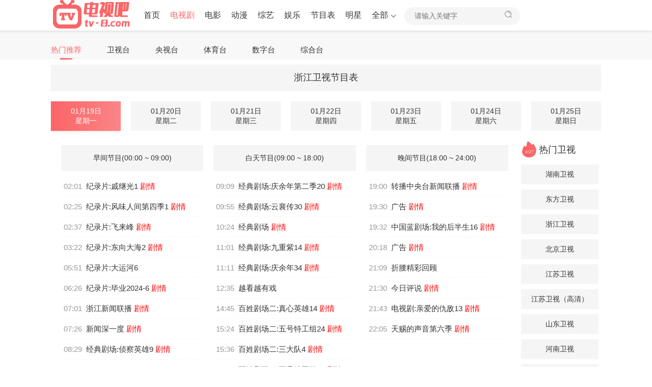

--- FILE ---
content_type: text/html; charset=utf-8
request_url: https://www.tv-8.com/program/ZJTV1/
body_size: 4768
content:







<!DOCTYPE html><html lang="zh-CN">
  
  <head>
    <meta http-equiv="Content-Type" content="text/html; charset=utf-8" />
    <meta name="renderer" content="webkit|ie-comp|ie-stand">
    <meta http-equiv="X-UA-Compatible" content="IE=edge" />
    <meta name="viewport" content="initial-scale=1,minimum-scale=1,maximum-scale=1,user-scalable=no" />
  <title>【浙江卫视】2026浙江卫视节目预告 - 电视吧</title>
<meta name="keywords" content="2026浙江卫视节目单">
<meta name="description" content="电视吧为您提供2026浙江卫视节目表,浙江卫视节目预告,浙江卫视节目单,浙江卫视电视节目表">
<link rel="canonical" href="https://www.tv-8.com/program/ZJTV1/" />
<meta name="mobile-agent" content="format=html5;url=https://www.tv-8.com/program/ZJTV1/" />
      
<meta http-equiv="Cache-Control" content="no-siteapp" />
<meta http-equiv="Cache-Control" content="no-transform" />
<meta name="applicable-device" content="pc,mobile" />	
<link  rel="stylesheet" type="text/css" href="/net/css/theme-site.css">
<link  rel="stylesheet" type="text/css" href="/net/css/theme-ui.css">
<script src="/net/js/jquery-3.4.1.min.js"></script>
<script src="/net/js/jquery.autocomplete.min.js"></script>
<script src="/net/js/jquery.lazyload.min.js"></script>
<script src="/net/js/swiper.min.js"></script>
<script src="/net/js/system.js"></script>
<script type="text/javascript">var cms = {theme:{name:"",skin:"cherry",box:0},root:"",public:"",tpl:"",wap_status:"0",wap_url:"",sid:"",cid:"",id:""};</script>
<link  rel="stylesheet" type="text/css" href="/net/css/theme-font.css">
<link  rel="stylesheet" type="text/css" href="/net/css/theme-cherry.css">












  </head>
  
  <body>
    <!-- 顶部开始 -->
      
<script type="text/javascript">
    var d = new Date();
    var url = "/net/common/head.js?day=" + d.getTime();
    document.writeln('<script type="text\/javascript" src="'+url+'" charset="gbk"><\/script>');
</script>



    <!-- 顶部结束 -->
      
<div class="top-nav text-left" id="top-nav">
      <div class="container">
        <div class="nav-box hidden" id="nav-select">
          <ul id="tv_menu_showTvMenuContent" class="swiper-wrapper"> <li class="swiper-slide active"><a href="https://www.tv-8.com/program/">热门推荐</a></li> <li class="swiper-slide "><a href="https://www.tv-8.com/program/type_weishi/">卫视台</a></li> <li class="swiper-slide"><a href="https://www.tv-8.com/program/type_cctv/">央视台</a></li> <li class="swiper-slide"><a href="https://www.tv-8.com/program/type_tiyu/">体育台</a></li> <li class="swiper-slide"><a href="https://www.tv-8.com/program/type_shuzi/">数字台</a></li> <li class="swiper-slide"><a href="https://www.tv-8.com/program/type_zonghe/">综合台</a></li></ul>
        </div>
      </div>
    </div>

    <div class="header-top-ok-s"></div>
    <div class="container hidden">
      <div class="box-title text-center actor-title mt-xs-10 mb-xs-0">
        <h1>浙江卫视节目表</h1></div>
      <div class="nav-box hidden mt-xs-10" id="mcat-select">
        <ul id="showWeekdayContent" class="swiper-wrapper mcat-nav clearfix week-list"><li class="swiper-slide col-md-7 col-sm-7 col-xs-2  active"><a class="p-xs-10 radius-0"   href='https://www.tv-8.com/program/ZJTV1_1.htm' data="p-1">01月19日<br>星期一</a></li><li class="swiper-slide col-md-7 col-sm-7 col-xs-2 "><a class="p-xs-10 radius-0" href='https://www.tv-8.com/program/ZJTV1_2.htm' data="p-1">01月20日<br>星期二</a></li><li class="swiper-slide col-md-7 col-sm-7 col-xs-2 "><a class="p-xs-10 radius-0" href='https://www.tv-8.com/program/ZJTV1_3.htm' data="p-1">01月21日<br>星期三</a></li><li class="swiper-slide col-md-7 col-sm-7 col-xs-2 "><a class="p-xs-10 radius-0" href='https://www.tv-8.com/program/ZJTV1_4.htm' data="p-1">01月22日<br>星期四</a></li><li class="swiper-slide col-md-7 col-sm-7 col-xs-2 "><a class="p-xs-10 radius-0" href='https://www.tv-8.com/program/ZJTV1_5.htm' data="p-1">01月23日<br>星期五</a></li><li class="swiper-slide col-md-7 col-sm-7 col-xs-2 "><a class="p-xs-10 radius-0" href='https://www.tv-8.com/program/ZJTV1_6.htm' data="p-1">01月24日<br>星期六</a></li><li class="swiper-slide col-md-7 col-sm-7 col-xs-2 "><a class="p-xs-10 radius-0" href='https://www.tv-8.com/program/ZJTV1_7.htm' data="p-1">01月25日<br>星期日</a></li></ul>
      </div>
      <div class="row">
        <div class="col-sm-wide-85 col-xs-1  pt-xs-0">
          <div class="row" id="content">
            <div class="col-sm-3 col-xs-12 clearfix p-md-10 p-xs-0">
              <div class="box-title text-center actor-title mb-xs-0 mt8">早间节目(00:00 ~ 09:00)</div>
              <div class="pannel-box clearfix mt-xs-0">
                <ul id="showContentOne" class="txt-list pb-xs-0"> <li class="text-overflow"><em class="text-muted">02:01</em>&nbsp;&nbsp;纪录片:戚继光1 <a href='https://www.tv-8.com/wiki/kcQbWip/'><font color=red>剧情</font></a></li> <li class="text-overflow"><em class="text-muted">02:25</em>&nbsp;&nbsp;纪录片:风味人间第四季1 <a href='https://www.tv-8.com/wiki/Jh6Ff7k/'><font color=red>剧情</font></a></li> <li class="text-overflow"><em class="text-muted">02:37</em>&nbsp;&nbsp;纪录片:飞来峰 <a href='https://www.tv-8.com/wiki/38JnU7hf/'><font color=red>剧情</font></a></li> <li class="text-overflow"><em class="text-muted">03:22</em>&nbsp;&nbsp;纪录片:东向大海2 <a href='https://www.tv-8.com/wiki/Jw0WJek/'><font color=red>剧情</font></a></li> <li class="text-overflow"><em class="text-muted">05:51</em>&nbsp;&nbsp;纪录片:大运河6</li> <li class="text-overflow"><em class="text-muted">06:26</em>&nbsp;&nbsp;纪录片:毕业2024-6 <a href='https://www.tv-8.com/wiki/35Pa3ao2/'><font color=red>剧情</font></a></li> <li class="text-overflow"><em class="text-muted">07:01</em>&nbsp;&nbsp;浙江新闻联播 <a href='https://www.tv-8.com/wiki/QNsWxjL/'><font color=red>剧情</font></a></li> <li class="text-overflow"><em class="text-muted">07:26</em>&nbsp;&nbsp;新闻深一度 <a href='https://www.tv-8.com/wiki/MnQnyCk/'><font color=red>剧情</font></a></li> <li class="text-overflow"><em class="text-muted">08:29</em>&nbsp;&nbsp;经典剧场:侦察英雄9 <a href='https://www.tv-8.com/wiki/31PgdJTR/'><font color=red>剧情</font></a></li></ul>
              </div>
            </div>
            <div class="col-sm-3 col-xs-12 clearfix p-md-10 p-xs-0">
              <div class="box-title text-center actor-title mb-xs-0 mt8">白天节目(09:00 ~ 18:00)</div>
              <div class="pannel-box clearfix mt-xs-0">
                <ul id="showContentTwo" class="txt-list pb-xs-0"> <li class="text-overflow"><em class="text-muted">09:09</em>&nbsp;&nbsp;经典剧场:庆余年第二季20 <a href='https://www.tv-8.com/wiki/31QZZqrM/'><font color=red>剧情</font></a></li> <li class="text-overflow"><em class="text-muted">09:55</em>&nbsp;&nbsp;经典剧场:云襄传30 <a href='https://www.tv-8.com/wiki/vMpdOpu/'><font color=red>剧情</font></a></li> <li class="text-overflow"><em class="text-muted">10:24</em>&nbsp;&nbsp;经典剧场 <a href='https://www.tv-8.com/wiki/WEsKMzf/'><font color=red>剧情</font></a></li> <li class="text-overflow"><em class="text-muted">11:01</em>&nbsp;&nbsp;经典剧场:九重紫14 <a href='https://www.tv-8.com/wiki/3590E4LB/'><font color=red>剧情</font></a></li> <li class="text-overflow"><em class="text-muted">11:11</em>&nbsp;&nbsp;经典剧场:庆余年34 <a href='https://www.tv-8.com/wiki/NAQ7nHN/'><font color=red>剧情</font></a></li> <li class="text-overflow"><em class="text-muted">12:35</em>&nbsp;&nbsp;越看越有戏</li> <li class="text-overflow"><em class="text-muted">14:45</em>&nbsp;&nbsp;百姓剧场二:真心英雄14 <a href='https://www.tv-8.com/wiki/3ALdQ4WW/'><font color=red>剧情</font></a></li> <li class="text-overflow"><em class="text-muted">15:24</em>&nbsp;&nbsp;百姓剧场二:五号特工组24 <a href='https://www.tv-8.com/wiki/zwQMuqK/'><font color=red>剧情</font></a></li> <li class="text-overflow"><em class="text-muted">15:36</em>&nbsp;&nbsp;百姓剧场二:三大队4 <a href='https://www.tv-8.com/wiki/31ZT7obv/'><font color=red>剧情</font></a></li> <li class="text-overflow"><em class="text-muted">16:04</em>&nbsp;&nbsp;百姓剧场二:五号特工组25 <a href='https://www.tv-8.com/wiki/zwQMuqK/'><font color=red>剧情</font></a></li> <li class="text-overflow"><em class="text-muted">17:58</em>&nbsp;&nbsp;天气旅行家 <a href='https://www.tv-8.com/wiki/m108bVN/'><font color=red>剧情</font></a></li> <li class="text-overflow"><em class="text-muted">18:00</em>&nbsp;&nbsp;新闻深一度-周末面孔 <a href='https://www.tv-8.com/wiki/MnQnyCk/'><font color=red>剧情</font></a></li> <li class="text-overflow"><em class="text-muted">18:51</em>&nbsp;&nbsp;天气预报 <a href='https://www.tv-8.com/wiki/m108bVN/'><font color=red>剧情</font></a></li></ul>
              </div>
            </div>
            <div class="col-sm-3 col-xs-12 clearfix p-md-10 p-xs-0">
              <div class="box-title text-center actor-title mb-xs-0 mt8">晚间节目(18:00 ~ 24:00)</div>
              <div class="pannel-box clearfix mt-xs-0">
                <ul id="showContentTHree" class="txt-list pb-xs-0"> <li class="text-overflow"><em class="text-muted">19:00</em>&nbsp;&nbsp;转播中央台新闻联播 <a href='https://www.tv-8.com/wiki/Gb57Hu/'><font color=red>剧情</font></a></li> <li class="text-overflow"><em class="text-muted">19:30</em>&nbsp;&nbsp;广告 <a href='https://www.tv-8.com/wiki/30blxB1X/'><font color=red>剧情</font></a></li> <li class="text-overflow"><em class="text-muted">19:32</em>&nbsp;&nbsp;中国蓝剧场:我的后半生16 <a href='https://www.tv-8.com/wiki/3958PIRr/'><font color=red>剧情</font></a></li> <li class="text-overflow"><em class="text-muted">20:18</em>&nbsp;&nbsp;广告 <a href='https://www.tv-8.com/wiki/30blxB1X/'><font color=red>剧情</font></a></li> <li class="text-overflow"><em class="text-muted">21:09</em>&nbsp;&nbsp;折腰精彩回顾</li> <li class="text-overflow"><em class="text-muted">21:30</em>&nbsp;&nbsp;今日评说 <a href='https://www.tv-8.com/wiki/7B6cIBi/'><font color=red>剧情</font></a></li> <li class="text-overflow"><em class="text-muted">21:43</em>&nbsp;&nbsp;电视剧:亲爱的仇敌13 <a href='https://www.tv-8.com/wiki/35Dy0t6W/'><font color=red>剧情</font></a></li> <li class="text-overflow"><em class="text-muted">22:05</em>&nbsp;&nbsp;天赐的声音第六季 <a href='https://www.tv-8.com/wiki/3CKBeJRQ/'><font color=red>剧情</font></a></li></ul>
              </div>
            </div>
          </div>
        </div>
        <div class="col-sm-wide-15 col-xs-1  pt-xs-0 hidden-xs">
          <div class="pannel-box clearfix">
            <div class="box-title">
              <span class="iconfont icon-remen4"></span>
              <h2>热门卫视</h2></div>
            <ul id="showHotChannel" class="mcat-nav pt-xs-0 pb-xs-0"> <li class="text-overflow text-center actor-title mt-xs-10 p-xs-0"><a class="p-xs-10 radius-0" href="https://www.tv-8.com/program/HUNANTV1/" title="湖南卫视" target="_blank">湖南卫视</a></li> <li class="text-overflow text-center actor-title mt-xs-10 p-xs-0"><a class="p-xs-10 radius-0" href="https://www.tv-8.com/program/DONGFANG1/" title="东方卫视" target="_blank">东方卫视</a></li> <li class="text-overflow text-center actor-title mt-xs-10 p-xs-0"><a class="p-xs-10 radius-0" href="https://www.tv-8.com/program/ZJTV1/" title="浙江卫视" target="_blank">浙江卫视</a></li> <li class="text-overflow text-center actor-title mt-xs-10 p-xs-0"><a class="p-xs-10 radius-0" href="https://www.tv-8.com/program/BTV1/" title="北京卫视" target="_blank">北京卫视</a></li> <li class="text-overflow text-center actor-title mt-xs-10 p-xs-0"><a class="p-xs-10 radius-0" href="https://www.tv-8.com/program/JSTV1/" title="江苏卫视" target="_blank">江苏卫视</a></li> <li class="text-overflow text-center actor-title mt-xs-10 p-xs-0"><a class="p-xs-10 radius-0" href="https://www.tv-8.com/program/jswsgq/" title="江苏卫视（高清）" target="_blank">江苏卫视（高清）</a></li> <li class="text-overflow text-center actor-title mt-xs-10 p-xs-0"><a class="p-xs-10 radius-0" href="https://www.tv-8.com/program/SDTV1/" title="山东卫视" target="_blank">山东卫视</a></li> <li class="text-overflow text-center actor-title mt-xs-10 p-xs-0"><a class="p-xs-10 radius-0" href="https://www.tv-8.com/program/HNTV1/" title="河南卫视" target="_blank">河南卫视</a></li> <li class="text-overflow text-center actor-title mt-xs-10 p-xs-0"><a class="p-xs-10 radius-0" href="https://www.tv-8.com/program/GDTV1/" title="广东卫视" target="_blank">广东卫视</a></li> <li class="text-overflow text-center actor-title mt-xs-10 p-xs-0"><a class="p-xs-10 radius-0" href="https://www.tv-8.com/program/AHTV1/" title="安徽卫视" target="_blank">安徽卫视</a></li></ul>
          </div>
        </div>
      </div>
    </div>


      <div class="md-footer" style="margin-top: 0px;">
       
      <div class="md-footer__inner">
          <div class="footer-link-wrapper">
      <div class="footer-link">
          <div class="desc"><a href="/">相关频道</a>： </div>
          <ul id="linkmore_hotType_showAbout" class="links list-unstyled"><li><a href="https://www.tv-8.com/program/HNETV2/" target="_blank">湖南都市频道</a></li><li><a href="https://www.tv-8.com/program/AYTV2/" target="_blank">安阳电视台都市频道</a></li><li><a href="https://www.tv-8.com/program/CELETV1/" target="_blank">天映频道</a></li><li><a href="https://www.tv-8.com/program/CELETV-CMC-CLASSIC/" target="_blank">天映经典频道</a></li><li><a href="https://www.tv-8.com/program/yzlypd/" target="_blank">扬州旅游频道</a></li><li><a href="https://www.tv-8.com/program/qjxwzhpd/" target="_blank">潜江新闻综合频道</a></li><li><a href="https://www.tv-8.com/program/BTV1/" target="_blank">北京卫视</a></li><li><a href="https://www.tv-8.com/program/xwzhpd/" target="_blank">新闻综合频道</a></li><li><a href="https://www.tv-8.com/program/xwzhpd/" target="_blank">新闻综合频道</a></li><li><a href="https://www.tv-8.com/program/PTTV1/" target="_blank">新闻综合频道</a></li><li><a href="https://www.tv-8.com/program/xwzh/" target="_blank">新闻综合</a></li><li><a href="https://www.tv-8.com/program/ZBRT1/" target="_blank">新闻综合频道</a></li><li><a href="https://www.tv-8.com/program/xwzhpd/" target="_blank">新闻综合频道</a></li><li><a href="https://www.tv-8.com/program/xwzhpd/" target="_blank">新闻综合频道</a></li><li><a href="https://www.tv-8.com/program/xwzhpd/" target="_blank">新闻综合频道</a></li><li><a href="https://www.tv-8.com/program/xwzhpd/" target="_blank">新闻综合频道</a></li><li><a href="https://www.tv-8.com/program/LANZHOUTV1/" target="_blank">新闻综合频道</a></li><li><a href="https://www.tv-8.com/program/LYTV1/" target="_blank">洛阳综合频道</a></li><li><a href="https://www.tv-8.com/program/zhpd/" target="_blank">综合频道</a></li><li><a href="https://www.tv-8.com/program/GGTV1/" target="_blank">新闻综合频道</a></li><li><a href="https://www.tv-8.com/program/NYTV1/" target="_blank">新闻综合频道</a></li><li><a href="https://www.tv-8.com/program/GLXW/" target="_blank">新闻综合频道</a></li><li><a href="https://www.tv-8.com/program/CJTV1/" target="_blank">综合频道</a></li><li><a href="https://www.tv-8.com/program/xwpd/" target="_blank">新闻频道</a></li><li><a href="https://www.tv-8.com/program/xwzhpd/" target="_blank">新闻综合频道</a></li><li><a href="https://www.tv-8.com/program/GZZYTV1/" target="_blank">新闻综合频道</a></li><li><a href="https://www.tv-8.com/program/SCGYTV1/" target="_blank">新闻综合频道</a></li><li><a href="https://www.tv-8.com/program/xwzhpd/" target="_blank">新闻综合频道</a></li><li><a href="https://www.tv-8.com/program/GZTV1/" target="_blank">广州综合频道</a></li><li><a href="https://www.tv-8.com/program/ZJZS-ZJZS-ZH/" target="_blank">舟山新闻综合频道</a></li></ul> </div>

               <div class="footer-link">
          <div class="desc"><a>友情链接</a>： </div>
          <ul id="linkmore_linkMore" class="links list-unstyled"><li><a href="http://hangzhou.huangye88.com/yingyin/" target="_blank">杭州影音网</a></li><li><a href="https://www.lmjx.net/zj-wjj/jiatengzhongjun/" target="_blank">加藤中骏挖掘机大全</a></li><li><a href="http://www.okaoyan.com/shenzhendaxue/" target="_blank">深圳大学研究生院</a></li><li><a href="http://www.zhifang.com/project/07gs800000000000000.html" target="_blank">临夏房价</a></li><li><a href="http://www.99114.com/wei/hunqingjiemu.html" target="_blank">婚庆节目</a></li><li><a href="https://www.kj009.net/web2/alldzsjx.aspx" target="_blank">机械机电论文</a></li><li><a href="https://www.tvsou.com/epg/b67ffa38/" target="_blank">五星体育频道节目表</a></li></ul> </div>
      </div></div>


      </div>

    <!-- 底部开始 -->
      

 <script type="text/javascript" src="/net/common/foot.js?day=2024" charset="gbk"></script>
<script type="text/javascript">var imgclass = '.lazyload';</script>
    <script type="text/javascript" src="/net/js/lazyRender.js"></script>
<div style="display:none"><a href="/sitemap.html">sitemap</a></div>

    <!-- 底部结束 -->
    
   <script>
(function(){
var el = document.createElement("script");
el.src = "https://lf1-cdn-tos.bytegoofy.com/goofy/ttzz/push.js?662afbaca723ce31ed8761d9f45433086008be35d3aa4b8fc28d959eee7f7b82c112ff4abe50733e0ff1e1071a0fdc024b166ea2a296840a50a5288f35e2ca42";
el.id = "ttzz";
var s = document.getElementsByTagName("script")[0];
s.parentNode.insertBefore(el, s);
})(window)
   </script>
  </body>

</html>